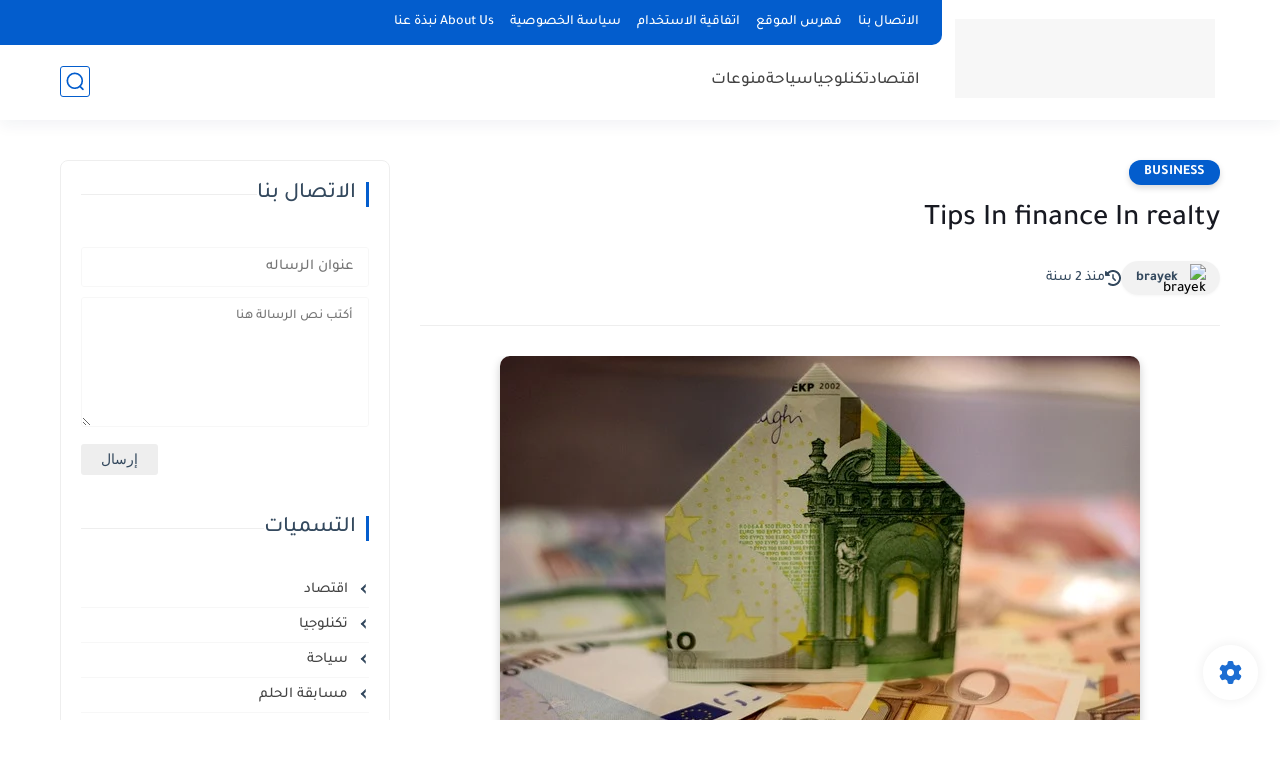

--- FILE ---
content_type: text/plain
request_url: https://www.google-analytics.com/j/collect?v=1&_v=j102&a=1297958603&t=pageview&_s=1&dl=https%3A%2F%2Fwww.tope10.com%2F2023%2F01%2Ftips-in-investing-in-real-estate.html&ul=en-us%40posix&dt=Tips%20In%20finance%20In%20realty&sr=1280x720&vp=1280x720&_u=IEBAAEABAAAAACAAI~&jid=1517757340&gjid=1343664270&cid=2034884610.1768988065&tid=UA-242656882-1&_gid=1369691171.1768988065&_r=1&_slc=1&z=1941823779
body_size: -450
content:
2,cG-JJQNZ00WM8